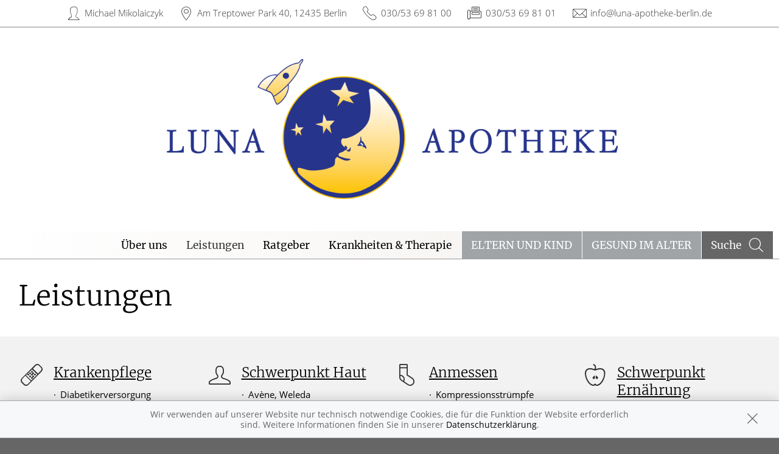

--- FILE ---
content_type: text/html; charset=UTF-8
request_url: https://www.luna-apotheke-berlin.de/leistungen
body_size: 7389
content:
<!doctype html>
<html class="no-js" lang="de" itemscope itemtype="http://schema.org/Pharmacy">
<head>
    <meta charset="utf-8">
    <meta http-equiv="x-ua-compatible" content="ie=edge">

      

    <title>Leistungen | LUNA  APOTHEKE in 12435 Berlin</title>

    <meta name="description" content="Leistungen präsentiert von LUNA  APOTHEKE in Berlin.">
    <meta property="og:title" content="Leistungen | LUNA  APOTHEKE" />
    <meta property="og:site_name" content="Leistungen | LUNA  APOTHEKE" />

    <link rel="shortcut icon" href="https://premiumsite.apocdn.net/pw/favicon.ico" />


<meta name="copyright" content="apotheken.de DAN GmbH" />
<meta property="og:type" content="website" />
<meta property="og:url" itemprop="url" content="https://www.luna-apotheke-berlin.de" />
<meta property="og:image" itemprop="image" content="https://mein-uploads.apocdn.net/20843/logo/logo_luna_apotheke.png" />

    <meta name="smartbanner:title" content="LUNA  APOTHEKE">
            <meta name="smartbanner:parentTag" content="global-alerts-container">
    
    <meta name="smartbanner:button" content="in Apotheken App anzeigen">
    <meta name="smartbanner:button-url-apple" content="https://itunes.apple.com/de/app/apotheken-app/id506362694?mt=8">
    <meta name="smartbanner:button-url-google" content="https://play.google.com/store/apps/details?id=de.apotheken.app&feature=search_result#?t=W251bGwsMSwyLDEsImRlLmFwb3RoZWtlbi5hcHAiXQ..">
    <meta name="smartbanner:app-url" content="apothekenapp://apoid/20843">
    <meta name="smartbanner:enabled-platforms" content="android,ios">


    <meta name="viewport" content="width=device-width, initial-scale=1.0, user-scalable=0">

                <link href="https://premiumsite.apocdn.net/pw/fonts/Merriweather/merriweather-v19-latin-300.woff2" rel="preload" as="font" crossorigin="anonymous">
            <link href="https://premiumsite.apocdn.net/pw/fonts/Merriweather/merriweather-v19-latin-regular.woff2" rel="preload" as="font" crossorigin="anonymous">
            <link href="https://premiumsite.apocdn.net/pw/fonts/OpenSans/open-sans-v15-latin-300.woff2" rel="preload" as="font" crossorigin="anonymous">
            <link href="https://premiumsite.apocdn.net/pw/fonts/OpenSans/open-sans-v15-latin-600.woff2" rel="preload" as="font" crossorigin="anonymous">
            <link href="https://premiumsite.apocdn.net/pw/fonts/OpenSans/open-sans-v15-latin-700.woff2" rel="preload" as="font" crossorigin="anonymous">
            <link href="https://premiumsite.apocdn.net/pw/fonts/OpenSans/open-sans-v15-latin-700italic.woff2" rel="preload" as="font" crossorigin="anonymous">
            <link href="https://premiumsite.apocdn.net/pw/fonts/OpenSans/open-sans-v15-latin-italic.woff2" rel="preload" as="font" crossorigin="anonymous">
            <link href="https://premiumsite.apocdn.net/pw/fonts/OpenSans/open-sans-v15-latin-regular.woff2" rel="preload" as="font" crossorigin="anonymous">
        <link href="https://premiumsite.apocdn.net/pw/global/fonts/fontawesome-webfont.woff2" rel="preload" as="font" crossorigin="anonymous">
                <link href="https://premiumsite.apocdn.net/pw/fonts/Merriweather/font.css" rel="stylesheet">
            <link href="https://premiumsite.apocdn.net/pw/fonts/OpenSans/font.css" rel="stylesheet">
    
    <link rel="stylesheet" href="https://premiumsite.apocdn.net/pw/build/theme/nature/silver.73dcb3b6.css">

                
        <link rel="stylesheet" href="https://premiumsite.apocdn.net/pw/build/theme/common.af2000a8.css">
    <link rel="stylesheet" type="text/css" href="https://premiumsite.apocdn.net/pw/global/css/font-awesome.min.css" />

        

    <script src="https://premiumsite.apocdn.net/pw/themes/nature/js/modernizr.js"></script>
    <script src="https://premiumsite.apocdn.net/pw/build/runtime.685f31eb.js"></script><script src="https://premiumsite.apocdn.net/pw/build/55.3f5cd14f.js"></script><script src="https://premiumsite.apocdn.net/pw/build/928.7757e2f7.js"></script><script src="https://premiumsite.apocdn.net/pw/build/theme/common.0e96713c.js"></script>
</head>

<body class="theme-nature theme-typography-merriweather  font-apo-icons-global-not-ready font-awesome-not-ready"  data-theme-name="nature">
    <!-- header: begin -->
<header id="header" class="header-1">

                    <div id="header-logos" class="double">
        <div class="row">
            <div class="small-12 columns">
                <div id="logo-custom-wrap" class="emphasized-logo">
                                        <a id="logo-custom" href="/" style="background-image: url(https://mein-uploads.apocdn.net/20843/logo/logo_luna_apotheke.png);">
                        <div class="logo-size-limitation">
                            <img id="logo" itemprop="logo" src="https://mein-uploads.apocdn.net/20843/logo/logo_luna_apotheke.png" alt="Logo der LUNA  APOTHEKE" class="show-for-medium-up">
                        </div>
                    </a>
                </div>
            </div>
        </div>
    </div>


    <script>

        $(function(){

            var initialLogoWidth = 0,
                initialLogoHeight = 0;

            var loadLogo = function(selector, initialLogoWidth, initialLogoHeight, callback) {

                if (initialLogoWidth == 0 && initialLogoHeight == 0) {
                    $(selector).on('load', function() {
                        var logoWidth = $(this).width(),
                            logoHeight = $(this).height();
                        callback(logoWidth, logoHeight);
                    }).each(function() {
                        if(this.complete) $(this).load();
                    });

                } else {
                    callback(initialLogoWidth, initialLogoHeight);
                }
            };

            var isIOsDevice = function() {
                var iosDevices = [
                    'iPad',
                    'iPhone',
                    'iPod'
                ];

                if (!!navigator.platform) {
                    while (iosDevices.length) {
                        if (navigator.platform === iosDevices.pop()){ return true; }
                    }
                }

                return false;
            };

            $(window).on('resize',function() {

                loadLogo('#logo', initialLogoWidth, initialLogoHeight, function (logoWidth, logoHeight) {
                    var logoSizeRatio = logoWidth / logoHeight,
                        logo = $('#logo'),
                        logoSizeRatioRounded = Math.round(logoSizeRatio * 100) / 100;

                                        var container = $('#logo-custom').find('.logo-size-limitation'),
                        containerWidth = container.width(),
                        containerHeight = container.height(),
                        containerSizeRatio = containerWidth / containerHeight,
                        containerSizeRatioRounded = Math.round(containerSizeRatio * 100) / 100;

                                        var tabletFallbackWidth = '745px',
                        tabletFallbackHeight = '120px',
                        tabletContainerWidth = containerWidth > 0 ? containerWidth : tabletFallbackWidth,
                        tabletContainerHeight = containerHeight > 0 ? containerHeight : tabletFallbackHeight;

                    initialLogoHeight = logoHeight;
                    initialLogoWidth = logoWidth;

                    if (isIOsDevice()) {
                        $('body').addClass('ios-device');
                    }

                    if (containerSizeRatioRounded === logoSizeRatioRounded) {                          logo.attr('data-scaling', 'width');
                        if (isIOsDevice()) {
                            container.css('height','auto');
                            container.css('width',tabletContainerWidth);
                        }
                    }
                    if (containerSizeRatioRounded > logoSizeRatioRounded) {
                        logo.attr('data-scaling', 'height');
                        if (isIOsDevice()) {
                            container.css('height', tabletContainerHeight);
                            container.css('width','auto');
                        }
                    }
                    if (containerSizeRatioRounded < logoSizeRatioRounded) {
                        logo.attr('data-scaling', 'width');
                        if (isIOsDevice()) {
                            container.css('height','auto');
                            container.css('width',tabletContainerWidth);
                        }
                    }
                });
            });
        });

    </script>


    
    <!-- Menu -->
                        <div id="menu">
    <div class="row">
        <nav id="main-nav" class="top-bar" data-topbar role="navigation">
            <ul class="title-area show-for-small">
                <li class="toggle-topbar menu-icon"><a href="#"><span></span></a></li>

                <li id="toggle-contact-data" class="name"><a>Kontakt</a></li>
                <li id="toggle-search-modal" class="theme_icon-diagnosefinder" data-reveal-id="search-form"><a href="#"><span></span></a></li>
            </ul>

                                            <section class="top-bar-section">
                    <ul class="right">
                        
                                                    <li
                                class="has-dropdown                                  ">
                                <a  href="/ueberUns">Über uns</a>

                                                                    
    <ul class="dropdown">
                    <li class="">
                <a  href="/ueberUns/kundenkarte">Kundenkarte</a>
            </li>
                    <li class="">
                <a  href="/ueberUns/das-e-rezept-kommt-und-wir-sind-dabei">Das e-Rezept ist da: Wir lösen es ein!</a>
            </li>
                    <li class="">
                <a  href="/ueberUns/ohne-rezepte-keine-apotheken-vor-ort">Ohne Rezepte keine Apotheken vor Ort!</a>
            </li>
            </ul>

                                                            </li>
                                                    <li
                                class="has-dropdown                                  ">
                                <a  href="/leistungen">Leistungen</a>

                                                                    
    <div class="dropdown multi-columns">
                                
                            <div class="row collapse">
                                        <div class="small-12 medium-3 columns">
                    <ul>
            
                            <li class="">
                    <a  href="/leistungen">Übersicht</a>
                </li>
            
            
                                                        
                        
                            <li class="">
                    <a  href="/leistungen/reservierung">Reservierung</a>
                </li>
            
            
                                                        
                        
                            <li class="">
                    <a  href="/leistungen/notdienst">Notdienst</a>
                </li>
            
                                </ul>
                </div>
            
                                                        
                                        <div class="small-12 medium-3 columns">
                    <ul>
            
                            <li class="">
                    <a  href="/leistungen/beipackzettelsuche">Beipackzettelsuche</a>
                </li>
            
            
                                                        
                        
                            <li class="">
                    <a  rel="nofollow" href="/leistungen/igel-check">IGel-Check A-Z</a>
                </li>
            
            
                                                        
                        
                            <li class="">
                    <a  rel="nofollow" href="/leistungen/laborwerte">Laborwerte A-Z</a>
                </li>
            
                                </ul>
                </div>
            
                                                        
                                        <div class="small-12 medium-3 columns">
                    <ul>
            
                            <li class="">
                    <a  rel="nofollow" href="/leistungen/reiseimpfungen">Reiseimpfungen A-Z</a>
                </li>
            
            
                                                        
                        
                            <li class="">
                    <a  rel="nofollow" href="/leistungen/notfaelle">Notfälle A-Z</a>
                </li>
            
            
                                                        
                        
                            <li class="">
                    <a  rel="nofollow" href="/leistungen/nahrungsergaenzungsmittel">Nahrungsergänzungsmittel A-Z</a>
                </li>
            
                                </ul>
                </div>
            
                                                        
                                        <div class="small-12 medium-3 columns">
                    <ul>
            
                            <li class="">
                    <a  rel="nofollow" href="/leistungen/heilpflanzen">Heilpflanzen A-Z</a>
                </li>
            
            
                                                        
                        
                            <li class="">
                    <a  href="/leistungen/beratungsclips">Beratungsclips</a>
                </li>
            
            
                                                        
                        
                            <li class="">
                    <a  href="/leistungen/kundenkarte">Kundenkartenreservierung</a>
                </li>
            
                                </ul>
                </div>
            
                                        </div>                                            
                            <div class="row collapse">
                                        <div class="small-12 medium-3 columns">
                    <ul>
            
                            <li class="">
                    <a  href="/leistungen/bargeldlose-zahlung">Bargeldlose Zahlung</a>
                </li>
            
            
                                                        
                        
                            <li class="">
                    <a  href="/leistungen/sprachen">Sprachen</a>
                </li>
            
            
                                                        
                        
                            <li class="">
                    <a  href="/leistungen/verleih-von-milchpumpen">Verleih von Milchpumpen</a>
                </li>
            
                                </ul>
                </div>
            
                                                        
                                        <div class="small-12 medium-3 columns">
                    <ul>
            
                            <li class="">
                    <a  href="/leistungen/schwerpunkt-ernaehrung">Schwerpunkt Ernährung</a>
                </li>
            
                                </ul>
                </div>
            
                                                                    <div class="small-12 medium-3 columns"></div>
                                                        <div class="small-12 medium-3 columns"></div>
                                                        </div>                        </div>

                                                            </li>
                                                    <li
                                class="                                  ">
                                <a  rel="nofollow" href="/ratgeber">Ratgeber</a>

                                                            </li>
                                                    <li
                                class="has-dropdown                                  ">
                                <a  rel="nofollow" href="/krankheiten-therapie">Krankheiten &amp; Therapie</a>

                                                                    
    <div class="dropdown multi-columns">
                                
                            <div class="row collapse">
                                        <div class="small-12 medium-3 columns">
                    <ul>
            
                            <li class="">
                    <a  rel="nofollow" href="/krankheiten-therapie/66-erkrankungen-im-alter">Erkrankungen im Alter</a>
                </li>
            
            
                                                        
                        
                            <li class="">
                    <a  rel="nofollow" href="/krankheiten-therapie/67-sexualmedizin">Sexualmedizin</a>
                </li>
            
            
                                                        
                        
                            <li class="">
                    <a  rel="nofollow" href="/krankheiten-therapie/70-aesthetische-chirurgie">Ästhetische Chirurgie</a>
                </li>
            
                                </ul>
                </div>
            
                                                        
                                        <div class="small-12 medium-3 columns">
                    <ul>
            
                            <li class="">
                    <a  rel="nofollow" href="/krankheiten-therapie/75-augen">Augen</a>
                </li>
            
            
                                                        
                        
                            <li class="">
                    <a  rel="nofollow" href="/krankheiten-therapie/81-zaehne-und-kiefer">Zähne und Kiefer</a>
                </li>
            
            
                                                        
                        
                            <li class="">
                    <a  rel="nofollow" href="/krankheiten-therapie/89-hno-atemwege-und-lunge">HNO, Atemwege und Lunge</a>
                </li>
            
                                </ul>
                </div>
            
                                                        
                                        <div class="small-12 medium-3 columns">
                    <ul>
            
                            <li class="">
                    <a  rel="nofollow" href="/krankheiten-therapie/99-magen-und-darm">Magen und Darm</a>
                </li>
            
            
                                                        
                        
                            <li class="">
                    <a  rel="nofollow" href="/krankheiten-therapie/107-herz-gefaesse-kreislauf">Herz, Gefäße, Kreislauf</a>
                </li>
            
            
                                                        
                        
                            <li class="">
                    <a  rel="nofollow" href="/krankheiten-therapie/113-stoffwechsel">Stoffwechsel</a>
                </li>
            
                                </ul>
                </div>
            
                                                        
                                        <div class="small-12 medium-3 columns">
                    <ul>
            
                            <li class="">
                    <a  rel="nofollow" href="/krankheiten-therapie/121-nieren-und-harnwege">Nieren und Harnwege</a>
                </li>
            
            
                                                        
                        
                            <li class="">
                    <a  rel="nofollow" href="/krankheiten-therapie/125-orthopaedie-und-unfallmedizin">Orthopädie und Unfallmedizin</a>
                </li>
            
            
                                                        
                        
                            <li class="">
                    <a  rel="nofollow" href="/krankheiten-therapie/136-rheumatologische-erkrankungen">Rheumatologische Erkrankungen</a>
                </li>
            
                                </ul>
                </div>
            
                                        </div>                                            
                            <div class="row collapse">
                                        <div class="small-12 medium-3 columns">
                    <ul>
            
                            <li class="">
                    <a  rel="nofollow" href="/krankheiten-therapie/142-blut-krebs-und-infektionen">Blut, Krebs und Infektionen</a>
                </li>
            
            
                                                        
                        
                            <li class="">
                    <a  rel="nofollow" href="/krankheiten-therapie/149-haut-haare-und-naegel">Haut, Haare und Nägel</a>
                </li>
            
            
                                                        
                        
                            <li class="">
                    <a  rel="nofollow" href="/krankheiten-therapie/160-psychische-erkrankungen">Psychische Erkrankungen</a>
                </li>
            
                                </ul>
                </div>
            
                                                        
                                        <div class="small-12 medium-3 columns">
                    <ul>
            
                            <li class="">
                    <a  rel="nofollow" href="/krankheiten-therapie/166-neurologie">Neurologie</a>
                </li>
            
            
                                                        
                        
                            <li class="">
                    <a  rel="nofollow" href="/krankheiten-therapie/176-schmerz-und-schlafmedizin">Schmerz- und Schlafmedizin</a>
                </li>
            
            
                                                        
                        
                            <li class="">
                    <a  rel="nofollow" href="/krankheiten-therapie/180-frauenkrankheiten">Frauenkrankheiten</a>
                </li>
            
                                </ul>
                </div>
            
                                                        
                                        <div class="small-12 medium-3 columns">
                    <ul>
            
                            <li class="">
                    <a  rel="nofollow" href="/krankheiten-therapie/185-maennerkrankheiten">Männerkrankheiten</a>
                </li>
            
                                </ul>
                </div>
            
                                                                    <div class="small-12 medium-3 columns"></div>
                                                        </div>                        </div>

                                                            </li>
                                                    <li
                                class="has-dropdown  theme theme-a hide-for-medium                                ">
                                <a  rel="nofollow" href="/themenwelt/29-eltern-und-kind">Eltern und Kind</a>

                                                                    
    <div class="dropdown multi-columns">
                                
                            <div class="row collapse">
                                        <div class="small-12 medium-3 columns">
                    <ul>
            
                            <li class="">
                    <a  rel="nofollow" href="/themenwelt/29-eltern-und-kind/34-unerfuellter-kinderwunsch">Unerfüllter Kinderwunsch</a>
                </li>
            
            
                                                        
                        
                            <li class="">
                    <a  rel="nofollow" href="/themenwelt/29-eltern-und-kind/35-schwangerschaft">Schwangerschaft</a>
                </li>
            
            
                                                        
                        
                            <li class="">
                    <a  rel="nofollow" href="/themenwelt/29-eltern-und-kind/36-geburt-und-stillzeit">Geburt und Stillzeit</a>
                </li>
            
                                </ul>
                </div>
            
                                                        
                                        <div class="small-12 medium-3 columns">
                    <ul>
            
                            <li class="">
                    <a  rel="nofollow" href="/themenwelt/29-eltern-und-kind/37-kinderkrankheiten">Kinderkrankheiten</a>
                </li>
            
                                </ul>
                </div>
            
                                                                    <div class="small-12 medium-3 columns"></div>
                                                        <div class="small-12 medium-3 columns"></div>
                                                        </div>                        </div>

                                                            </li>
                                                    <li
                                class="  theme theme-a hide-for-medium                                ">
                                <a  rel="nofollow" href="/themenwelt/65-gesund-im-alter">Gesund im Alter</a>

                                                            </li>
                        
                                                
                        <li class="theme theme-a show-for-medium-only has-dropdown right-align-dropdown">
                            <a href="">Themen</a>
                            <ul class="dropdown">
                                                                    <li><a rel="nofollow" href="/themenwelt/29-eltern-und-kind">Eltern und Kind</a></li>
                                                                    <li><a rel="nofollow" href="/themenwelt/65-gesund-im-alter">Gesund im Alter</a></li>
                                                            </ul>
                        </li>

                                                <li class="search show-for-medium-up"><a href="#" data-reveal-id="search-form"><span><span class="show-for-large-up">Suche</span></span></a></li>
                    </ul>
                </section>
                    </nav>
    </div>
</div>

<div id="search-form" class="reveal-modal" data-reveal aria-hidden="true" role="dialog">
    <a class="close-reveal-modal theme_icon-close-x" aria-label="Close"></a>
    <form method="get" action="/suchergebnis">
        <input type="text" name="term" placeholder="Suchbegriff" id="search-term">
        <button type="submit" id="search-submit" class="theme_icon-diagnosefinder"></button>
    </form>
</div>

            
    <!-- block "contact data": begin -->
    <div id="contact-data" class="notranslate">
        <div class="row collapse">
            <div class="large-12 columns">
                <ul>
                    <li class="theme_icon-inhaber" itemprop="employee">Michael Mikolaiczyk</li>
                    <li class="theme_icon-ort" itemprop="address">
                        <a target="_blank" href="https://www.google.com/maps/dir/?api=1&amp;destination=LUNA++APOTHEKE&amp;destination_place_id=ChIJbdj1twRPqEcRriKplPyBqY4">
                            Am Treptower Park 40, 12435 Berlin
                        </a>
                    </li>
                    <li class="theme_icon-fon" itemprop="telephone"><a href="tel:+493053698100">030/53 69 81 00</a></li>
                                        <li class="theme_icon-fax" itemprop="faxNumber">030/53 69 81 01</li>
                                                            <li class="theme_icon-mail" itemprop="email"><a href="mailto:info@luna-apotheke-berlin.de">info@luna-apotheke-berlin.de</a></li>
                                        <!-- "social media links": begin -->
                    <li class="social-media">
                        <div id="header-social-media">
                                                    </div>
                    </li>
                    <!-- "social media links": end -->
                </ul>
            </div>
        </div>
    </div>
    <!-- block "contact data": end -->
</header>
<!-- header: end -->


    <div id="content" class="clearfix">
        
        <!-- block "content header": begin -->
<header id="content-header">
                                <div id="content-header-headline" class="">
        <div class="row collapse gap">
            <div class="large-12 columns ">
                                                            <h1>Leistungen</h1>
                                                </div>
        </div>
    </div>
</header>
<!-- block "content header": end -->


        <!-- block "services": begin -->
    <div id="services" class="block services">
        <!-- services rows  -->
                    
            <div class="services-listing-row-wrap">
            <div class="row gap" data-equalizer>
    
    <div class="small-12 medium-6 large-3 columns" data-equalizer-watch>
    
    <div class="radius has-icon">
        <h3 class="icon theme_icon-nursing">
            <a                    class="disabled"
                           >
                Krankenpflege
            </a>
        </h3>
        <ul>
                                                <li class="linkify">Diabetikerversorgung</li>
                                                                <li class="linkify">Inkontinenz</li>
                                                                <li class="linkify">Kompressionsstrümpfe</li>
                                                                <li class="linkify">Stützstrümpfe</li>
                                    </ul>
    </div>
</div>


                    
    <div class="small-12 medium-6 large-3 columns" data-equalizer-watch>
    
    <div class="radius has-icon">
        <h3 class="icon theme_icon-pharmaceutical_skin_advice">
            <a                    class="disabled"
                           >
                Schwerpunkt Haut
            </a>
        </h3>
        <ul>
                                                <li class="linkify">Avène, Weleda</li>
                                                                <li class="linkify">Eucerin, Kosmetik</li>
                                                                <li class="linkify">Roche-Posay</li>
                                                                <li class="linkify">Vichy</li>
                                    </ul>
    </div>
</div>


                    
    <div class="small-12 medium-6 large-3 columns" data-equalizer-watch>
    
    <div class="radius has-icon">
        <h3 class="icon theme_icon-measuring">
            <a                    class="disabled"
                           >
                Anmessen
            </a>
        </h3>
        <ul>
                                                <li class="linkify">Kompressionsstrümpfe</li>
                                                                <li class="linkify">Stützstrümpfe</li>
                                    </ul>
    </div>
</div>


                    
    <div class="small-12 medium-6 large-3 columns" data-equalizer-watch>
    
    <div class="radius has-icon">
        <h3 class="icon theme_icon-nutrition_counselling">
            <a                    href="/leistungen/schwerpunkt-ernaehrung"
                           >
                Schwerpunkt Ernährung
            </a>
        </h3>
        <ul>
                                                <li class="linkify">Cholesterin</li>
                                                                <li class="linkify">Gicht</li>
                                    </ul>
    </div>
</div>


                </div>
        </div>
                <div class="services-listing-row-wrap">
            <div class="row gap" data-equalizer>
                
    <div class="small-12 medium-6 large-3 columns" data-equalizer-watch>
    
    <div class="radius has-icon">
        <h3 class="icon theme_icon-blood_tests">
            <a                    class="disabled"
                           >
                Blutuntersuchungen
            </a>
        </h3>
        <ul>
                                                <li class="linkify">Cholesterin gesamt</li>
                                                                <li class="linkify">Glucose</li>
                                    </ul>
    </div>
</div>


                    
    <div class="small-12 medium-6 large-3 columns" data-equalizer-watch>
    
    <div class="radius has-icon">
        <h3 class="icon theme_icon-homeopathy_advice">
            <a                    class="disabled"
                           >
                Schwerpunkt Homöopathie
            </a>
        </h3>
        <ul>
                                                <li class="linkify">Biochemie/Schüssler-Salze</li>
                                    </ul>
    </div>
</div>


                    
    <div class="small-12 medium-6 large-3 columns" data-equalizer-watch>
    
    <div class="radius has-icon">
        <h3 class="icon theme_icon-in-house_production">
            <a                    class="disabled"
                           >
                Eigenherstellung
            </a>
        </h3>
        <ul>
                                                <li class="linkify">Teemischungen</li>
                                    </ul>
    </div>
</div>


                    
    <div class="small-12 medium-6 large-3 columns" data-equalizer-watch>
    
    <div class="radius has-icon">
        <h3 class="icon theme_icon-languages">
            <a                    href="/leistungen/sprachen"
                           >
                Sprachen
            </a>
        </h3>
        <ul>
                                                <li class="linkify">Englisch</li>
                                    </ul>
    </div>
</div>


                </div>
        </div>
                <div class="services-listing-row-wrap">
            <div class="row gap" data-equalizer>
                
    <div class="small-12 medium-6 large-3 columns" data-equalizer-watch>
    
    <div class="radius has-icon">
        <h3 class="icon theme_icon-rental">
            <a                    class="disabled"
                           >
                Verleih
            </a>
        </h3>
        <ul>
                                                <li class="linkify">Babywaagen</li>
                                    </ul>
    </div>
</div>


                    
    <div class="small-12 medium-6 large-3 columns" data-equalizer-watch>
    
    <div class="radius has-icon">
        <h3 class="icon theme_icon-rental_inhalator">
            <a                    class="disabled"
                           >
                Verleih von Inhalatoren
            </a>
        </h3>
        <ul>
                                                <li class="linkify">Pariboy</li>
                                    </ul>
    </div>
</div>


                    
    <div class="small-12 medium-6 large-3 columns" data-equalizer-watch>
    
    <div class="radius has-icon">
        <h3 class="icon theme_icon-rental_milk_pump">
            <a                    href="/leistungen/verleih-von-milchpumpen"
                           >
                Verleih von Milchpumpen
            </a>
        </h3>
        <ul>
                                                <li class="linkify">elektrische Milchpumpen</li>
                                    </ul>
    </div>
</div>


                    
    <div class="small-12 medium-6 large-3 columns" data-equalizer-watch>
    
    <div class="radius has-icon">
        <h3 class="icon theme_icon-tests">
            <a                    class="disabled"
                           >
                Tests
            </a>
        </h3>
        <ul>
                                                <li class="linkify">Blutdruckmessung</li>
                                    </ul>
    </div>
</div>


                </div>
        </div>
                <div class="services-listing-row-wrap">
            <div class="row gap" data-equalizer>
                
    <div class="small-12 medium-6 large-3 columns" data-equalizer-watch>
    
    <div class="radius has-icon">
        <h3 class="icon theme_icon-cashless_payment">
            <a                    href="/leistungen/bargeldlose-zahlung"
                           >
                Bargeldlose Zahlung
            </a>
        </h3>
        <ul>
                                                <li class="linkify">EC-Karte</li>
                                    </ul>
    </div>
</div>


                                        <div class="small-12 medium-3 columns"></div>
                            <div class="small-12 medium-3 columns"></div>
                            <div class="small-12 medium-3 columns"></div>
                        </div>
        </div>
            
        
    </div>
    <!-- block "services": end -->

    </div>

    <!-- footer: begin -->
<footer id="footer">

            <div id="ssl" class="row collapse">
        <div class="small-offset-1 small-10 medium-offset-3 medium-6 large-offset-4 large-4 columns">
            <div class="ssl-notification text-center">
                <div>
                    <img src="https://premiumsite.apocdn.net/pw/themes/common/images/ssl/svg/ssl-badge.svg"
                         alt="SSL Sicherheit geschützte Verbindung" width="70" height="70" style="width: 70px" loading="lazy">
                </div>
                <small>
                    Wir legen großen Wert auf den Schutz Ihrer persönlichen Daten und garantieren die sichere
                    Übertragung durch eine SSL-Verschlüsselung.
                </small>
            </div>
        </div>
    </div>


    <div class="row small-collapse">
        <div class="medium-8 medium-push-4 columns">
            <div class="row small-collapse">
                <div class="medium-6 columns">
                    <!-- block "meta navigation": begin -->
                    <div id="meta-nav-wrap">
                        <nav id="meta-nav">
                            <ul>
                                <li><a href="/impressum">Impressum</a></li>
                                                                                                <li><a href="/datenschutzerklaerung">Datenschutz</a></li>
                                <li><a href="/nutzungsbedingungen">Nutzungsbedingungen</a></li>
                                                                                            </ul>
                        </nav>
                    </div>
                    <!-- block "meta navigation": end -->
                </div>
                <div class="medium-6 columns">
                    <div id="scroll-up" class="theme_icon-scroll-pfeil"></div>
                </div>
            </div>
        </div>
        <div class="medium-4 medium-pull-8 columns">
            <!-- block "social media links": begin -->
            <div id="footer-social-media">
                
                            </div>
            <!-- block "social media links": end -->
        </div>
    </div>
</footer>
<!-- footer: end -->


<div id="global-alerts-container"></div>

<!-- transfer current media query range readable to js -->
<div id="mq-breakpoint-transmitter" style="display: none"></div>




<script src="https://premiumsite.apocdn.net/pw/global/js/foundation.min.js"></script>
<script src="https://premiumsite.apocdn.net/pw/global/js/foundation/foundation.topbar.js"></script>
<script src="https://premiumsite.apocdn.net/pw/global/js/foundation/foundation.accordion.js"></script>
<script src="https://premiumsite.apocdn.net/pw/global/js/foundation/foundation.equalizer.js"></script>
<script src="https://premiumsite.apocdn.net/pw/global/js/foundation/foundation.reveal.js"></script>
<script src="https://premiumsite.apocdn.net/pw/global/js/foundation/foundation.alert.js"></script>
<script src="https://premiumsite.apocdn.net/pw/global/js/foundation/foundation.tooltip.js"></script>

    <script src="https://premiumsite.apocdn.net/pw/themes/common/js/smartbanner.min.js"></script>

<script>
    $(document).foundation();
    $(document).foundation('equalizer', 'reflow');
    $(document).foundation('accordion', 'reflow');
    $(document).foundation('reveal', 'reflow');
    $(document).foundation('tooltip', 'reflow');
    $(function () {
        // Mark the currently active section in the main menu
        $('#main-nav .top-bar-section > .right > li').each(function () {
            var $elem = $(this),
                href = $elem.find('> a').attr('href');
            if (window.location.pathname.indexOf(href) === 0) {
                $elem.addClass('active');
            }
        });
    });
</script>

<script src="https://premiumsite.apocdn.net/pw/themes/nature/js/main.js"></script>


<script src="https://premiumsite.apocdn.net/pw/js/imagesloaded.pkgd.min.js"></script>
<script src="https://premiumsite.apocdn.net/pw/js/moment-with-locales.min.js"></script>
<script>
    moment.locale('de');
</script>



<script>
$(document).ready(function($) {
    if (typeof meindav_domready !== 'undefined') {
        $.each(meindav_domready, function(index, callback){
            callback($);
        })
    }
});
</script>


<script src="https://premiumsite.apocdn.net/pw/global/js/jQuery/jquery.cookie.min.js"></script>

<script
        type="text/x-html-template"
        id="cookie-message-template"
        >

        <div id="global-alert-cookies" class="global-alert">
            <div class="alert-box info alert-box-cookies" data-alert>
                <div class="row">
                    <div class="small-12 columns">
                        <div class="message">
                            Wir verwenden auf unserer Website nur technisch notwendige Cookies, die für die Funktion der Website erforderlich sind. Weitere Informationen finden Sie in unserer
                            <a href="/datenschutzerklaerung">Datenschutzerklärung</a>.
                        </div>
                        <a href="#" class="close"><i class="theme_icon-global-close"></i></a>
                    </div>
                </div>
            </div>
        </div>
</script>

<script>
    var meindav_domready = meindav_domready || [];
    meindav_domready.push(function($){
        var $templateScriptElement = $('script#cookie-message-template'),
            cookieMessageTemplate = $templateScriptElement.html(),
            $cookieMessage = $(cookieMessageTemplate),
            cookieName = 'meindav_hideCookieMessage',
            $body = $(document.body);

        if ($.cookie(cookieName) == null) {
            var theme = 'nature';

            switch(theme) {
                    case 'nature':
                    case 'wellness':
                        $('body>#global-alerts-container').prepend($cookieMessage);
                        break;
                    case 'fitness':
                        $('body>.header').prepend($cookieMessage);
                        break;
                    default:
                        $body.prepend($cookieMessage);
            }
            $body.addClass('has-cookie-message');
        }

        $cookieMessage.on('click', 'a.close', function() {
            $cookieMessage.remove();
            $body.removeClass('has-cookie-message');
            $.cookie(cookieName, true, {expires: 365, path: '/'});
        });
    });
</script>





                                                                                                        <script type="application/ld+json">
    { "@context": "http://schema.org",
        "@type": "Pharmacy",
        "name": "LUNA  APOTHEKE",
        "legalName": "LUNA APOTHEKE, Michael Mikolaiczyk e.K.",
        "url": "https://www.luna-apotheke-berlin.de",
        "logo": "https://mein-uploads.apocdn.net/20843/logo/logo_luna_apotheke@large-3-columns.png",
        "founders": [{"@type":"Person","name":"Michael Mikolaiczyk"}],
        "telephone": "+493053698100",
        "image": "https://mein-uploads.apocdn.net/20843/storeFront/12435_luna_aussen_1.jpg",
        "address": {
            "@type": "PostalAddress",
            "streetAddress": "Am Treptower Park 40",
            "addressLocality": "Berlin",
            "postalCode": "12435"
        },
        "contactPoint": {
            "@type": "ContactPoint",
            "contactType": "customer support",
            "telephone": "+493053698100",
            "email": "info@luna-apotheke-berlin.de,luna-apotheke@t-online.de"
        },
        "geo": {
            "@type": "GeoCoordinates",
            "latitude": 52.4857743,
            "longitude": 13.465925
        },
        "openingHoursSpecification": [{"@type":"OpeningHoursSpecification","closes":"18:30:00","dayOfWeek":"Monday","opens":"08:30:00"},{"@type":"OpeningHoursSpecification","closes":"18:30:00","dayOfWeek":"Tuesday","opens":"08:30:00"},{"@type":"OpeningHoursSpecification","closes":"18:30:00","dayOfWeek":"Wednesday","opens":"08:30:00"},{"@type":"OpeningHoursSpecification","closes":"18:30:00","dayOfWeek":"Thursday","opens":"08:30:00"},{"@type":"OpeningHoursSpecification","closes":"18:30:00","dayOfWeek":"Friday","opens":"08:30:00"},{"@type":"OpeningHoursSpecification","closes":"13:00:00","dayOfWeek":"Saturday","opens":"08:30:00"}],
        "priceRange": "€€",
        "sameAs": []
    }
    </script>


</body>
</html>
